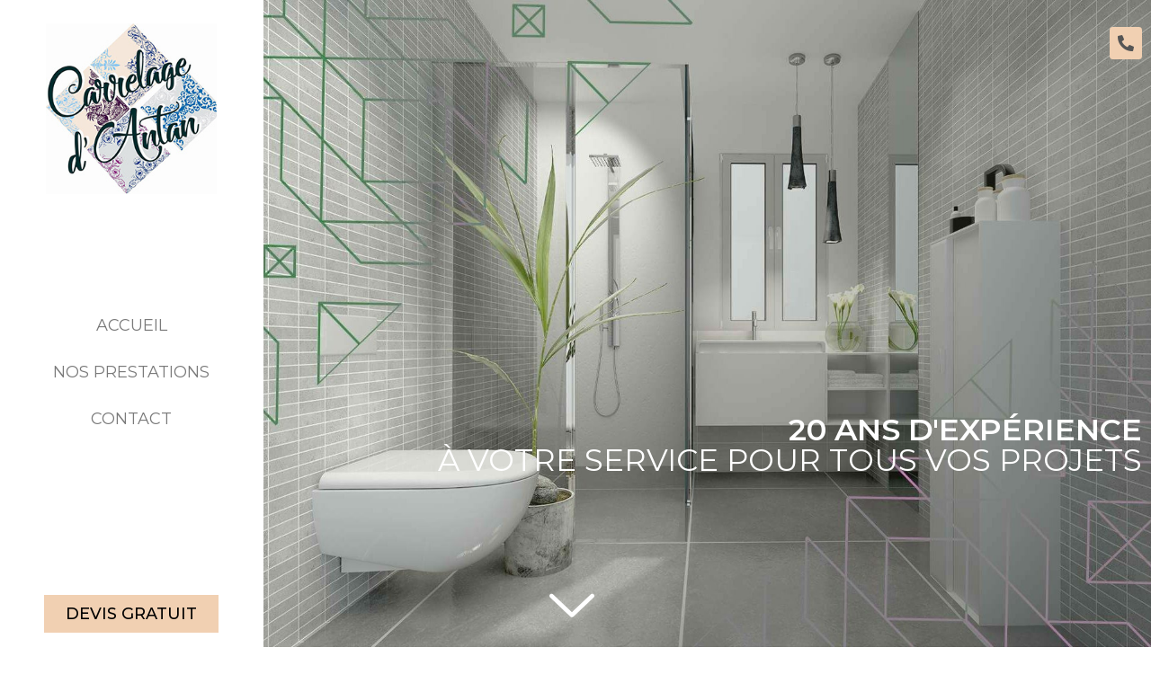

--- FILE ---
content_type: text/html; charset=utf-8
request_url: https://www.google.com/recaptcha/api2/anchor?ar=1&k=6LdYof0oAAAAACkd3RmGUNGKfUC81wRPRADAcYYe&co=aHR0cHM6Ly93d3cuY2FycmVsYWdlZGFudGFuLmZyOjQ0Mw..&hl=en&v=PoyoqOPhxBO7pBk68S4YbpHZ&size=invisible&anchor-ms=20000&execute-ms=30000&cb=1itgno64tat7
body_size: 48758
content:
<!DOCTYPE HTML><html dir="ltr" lang="en"><head><meta http-equiv="Content-Type" content="text/html; charset=UTF-8">
<meta http-equiv="X-UA-Compatible" content="IE=edge">
<title>reCAPTCHA</title>
<style type="text/css">
/* cyrillic-ext */
@font-face {
  font-family: 'Roboto';
  font-style: normal;
  font-weight: 400;
  font-stretch: 100%;
  src: url(//fonts.gstatic.com/s/roboto/v48/KFO7CnqEu92Fr1ME7kSn66aGLdTylUAMa3GUBHMdazTgWw.woff2) format('woff2');
  unicode-range: U+0460-052F, U+1C80-1C8A, U+20B4, U+2DE0-2DFF, U+A640-A69F, U+FE2E-FE2F;
}
/* cyrillic */
@font-face {
  font-family: 'Roboto';
  font-style: normal;
  font-weight: 400;
  font-stretch: 100%;
  src: url(//fonts.gstatic.com/s/roboto/v48/KFO7CnqEu92Fr1ME7kSn66aGLdTylUAMa3iUBHMdazTgWw.woff2) format('woff2');
  unicode-range: U+0301, U+0400-045F, U+0490-0491, U+04B0-04B1, U+2116;
}
/* greek-ext */
@font-face {
  font-family: 'Roboto';
  font-style: normal;
  font-weight: 400;
  font-stretch: 100%;
  src: url(//fonts.gstatic.com/s/roboto/v48/KFO7CnqEu92Fr1ME7kSn66aGLdTylUAMa3CUBHMdazTgWw.woff2) format('woff2');
  unicode-range: U+1F00-1FFF;
}
/* greek */
@font-face {
  font-family: 'Roboto';
  font-style: normal;
  font-weight: 400;
  font-stretch: 100%;
  src: url(//fonts.gstatic.com/s/roboto/v48/KFO7CnqEu92Fr1ME7kSn66aGLdTylUAMa3-UBHMdazTgWw.woff2) format('woff2');
  unicode-range: U+0370-0377, U+037A-037F, U+0384-038A, U+038C, U+038E-03A1, U+03A3-03FF;
}
/* math */
@font-face {
  font-family: 'Roboto';
  font-style: normal;
  font-weight: 400;
  font-stretch: 100%;
  src: url(//fonts.gstatic.com/s/roboto/v48/KFO7CnqEu92Fr1ME7kSn66aGLdTylUAMawCUBHMdazTgWw.woff2) format('woff2');
  unicode-range: U+0302-0303, U+0305, U+0307-0308, U+0310, U+0312, U+0315, U+031A, U+0326-0327, U+032C, U+032F-0330, U+0332-0333, U+0338, U+033A, U+0346, U+034D, U+0391-03A1, U+03A3-03A9, U+03B1-03C9, U+03D1, U+03D5-03D6, U+03F0-03F1, U+03F4-03F5, U+2016-2017, U+2034-2038, U+203C, U+2040, U+2043, U+2047, U+2050, U+2057, U+205F, U+2070-2071, U+2074-208E, U+2090-209C, U+20D0-20DC, U+20E1, U+20E5-20EF, U+2100-2112, U+2114-2115, U+2117-2121, U+2123-214F, U+2190, U+2192, U+2194-21AE, U+21B0-21E5, U+21F1-21F2, U+21F4-2211, U+2213-2214, U+2216-22FF, U+2308-230B, U+2310, U+2319, U+231C-2321, U+2336-237A, U+237C, U+2395, U+239B-23B7, U+23D0, U+23DC-23E1, U+2474-2475, U+25AF, U+25B3, U+25B7, U+25BD, U+25C1, U+25CA, U+25CC, U+25FB, U+266D-266F, U+27C0-27FF, U+2900-2AFF, U+2B0E-2B11, U+2B30-2B4C, U+2BFE, U+3030, U+FF5B, U+FF5D, U+1D400-1D7FF, U+1EE00-1EEFF;
}
/* symbols */
@font-face {
  font-family: 'Roboto';
  font-style: normal;
  font-weight: 400;
  font-stretch: 100%;
  src: url(//fonts.gstatic.com/s/roboto/v48/KFO7CnqEu92Fr1ME7kSn66aGLdTylUAMaxKUBHMdazTgWw.woff2) format('woff2');
  unicode-range: U+0001-000C, U+000E-001F, U+007F-009F, U+20DD-20E0, U+20E2-20E4, U+2150-218F, U+2190, U+2192, U+2194-2199, U+21AF, U+21E6-21F0, U+21F3, U+2218-2219, U+2299, U+22C4-22C6, U+2300-243F, U+2440-244A, U+2460-24FF, U+25A0-27BF, U+2800-28FF, U+2921-2922, U+2981, U+29BF, U+29EB, U+2B00-2BFF, U+4DC0-4DFF, U+FFF9-FFFB, U+10140-1018E, U+10190-1019C, U+101A0, U+101D0-101FD, U+102E0-102FB, U+10E60-10E7E, U+1D2C0-1D2D3, U+1D2E0-1D37F, U+1F000-1F0FF, U+1F100-1F1AD, U+1F1E6-1F1FF, U+1F30D-1F30F, U+1F315, U+1F31C, U+1F31E, U+1F320-1F32C, U+1F336, U+1F378, U+1F37D, U+1F382, U+1F393-1F39F, U+1F3A7-1F3A8, U+1F3AC-1F3AF, U+1F3C2, U+1F3C4-1F3C6, U+1F3CA-1F3CE, U+1F3D4-1F3E0, U+1F3ED, U+1F3F1-1F3F3, U+1F3F5-1F3F7, U+1F408, U+1F415, U+1F41F, U+1F426, U+1F43F, U+1F441-1F442, U+1F444, U+1F446-1F449, U+1F44C-1F44E, U+1F453, U+1F46A, U+1F47D, U+1F4A3, U+1F4B0, U+1F4B3, U+1F4B9, U+1F4BB, U+1F4BF, U+1F4C8-1F4CB, U+1F4D6, U+1F4DA, U+1F4DF, U+1F4E3-1F4E6, U+1F4EA-1F4ED, U+1F4F7, U+1F4F9-1F4FB, U+1F4FD-1F4FE, U+1F503, U+1F507-1F50B, U+1F50D, U+1F512-1F513, U+1F53E-1F54A, U+1F54F-1F5FA, U+1F610, U+1F650-1F67F, U+1F687, U+1F68D, U+1F691, U+1F694, U+1F698, U+1F6AD, U+1F6B2, U+1F6B9-1F6BA, U+1F6BC, U+1F6C6-1F6CF, U+1F6D3-1F6D7, U+1F6E0-1F6EA, U+1F6F0-1F6F3, U+1F6F7-1F6FC, U+1F700-1F7FF, U+1F800-1F80B, U+1F810-1F847, U+1F850-1F859, U+1F860-1F887, U+1F890-1F8AD, U+1F8B0-1F8BB, U+1F8C0-1F8C1, U+1F900-1F90B, U+1F93B, U+1F946, U+1F984, U+1F996, U+1F9E9, U+1FA00-1FA6F, U+1FA70-1FA7C, U+1FA80-1FA89, U+1FA8F-1FAC6, U+1FACE-1FADC, U+1FADF-1FAE9, U+1FAF0-1FAF8, U+1FB00-1FBFF;
}
/* vietnamese */
@font-face {
  font-family: 'Roboto';
  font-style: normal;
  font-weight: 400;
  font-stretch: 100%;
  src: url(//fonts.gstatic.com/s/roboto/v48/KFO7CnqEu92Fr1ME7kSn66aGLdTylUAMa3OUBHMdazTgWw.woff2) format('woff2');
  unicode-range: U+0102-0103, U+0110-0111, U+0128-0129, U+0168-0169, U+01A0-01A1, U+01AF-01B0, U+0300-0301, U+0303-0304, U+0308-0309, U+0323, U+0329, U+1EA0-1EF9, U+20AB;
}
/* latin-ext */
@font-face {
  font-family: 'Roboto';
  font-style: normal;
  font-weight: 400;
  font-stretch: 100%;
  src: url(//fonts.gstatic.com/s/roboto/v48/KFO7CnqEu92Fr1ME7kSn66aGLdTylUAMa3KUBHMdazTgWw.woff2) format('woff2');
  unicode-range: U+0100-02BA, U+02BD-02C5, U+02C7-02CC, U+02CE-02D7, U+02DD-02FF, U+0304, U+0308, U+0329, U+1D00-1DBF, U+1E00-1E9F, U+1EF2-1EFF, U+2020, U+20A0-20AB, U+20AD-20C0, U+2113, U+2C60-2C7F, U+A720-A7FF;
}
/* latin */
@font-face {
  font-family: 'Roboto';
  font-style: normal;
  font-weight: 400;
  font-stretch: 100%;
  src: url(//fonts.gstatic.com/s/roboto/v48/KFO7CnqEu92Fr1ME7kSn66aGLdTylUAMa3yUBHMdazQ.woff2) format('woff2');
  unicode-range: U+0000-00FF, U+0131, U+0152-0153, U+02BB-02BC, U+02C6, U+02DA, U+02DC, U+0304, U+0308, U+0329, U+2000-206F, U+20AC, U+2122, U+2191, U+2193, U+2212, U+2215, U+FEFF, U+FFFD;
}
/* cyrillic-ext */
@font-face {
  font-family: 'Roboto';
  font-style: normal;
  font-weight: 500;
  font-stretch: 100%;
  src: url(//fonts.gstatic.com/s/roboto/v48/KFO7CnqEu92Fr1ME7kSn66aGLdTylUAMa3GUBHMdazTgWw.woff2) format('woff2');
  unicode-range: U+0460-052F, U+1C80-1C8A, U+20B4, U+2DE0-2DFF, U+A640-A69F, U+FE2E-FE2F;
}
/* cyrillic */
@font-face {
  font-family: 'Roboto';
  font-style: normal;
  font-weight: 500;
  font-stretch: 100%;
  src: url(//fonts.gstatic.com/s/roboto/v48/KFO7CnqEu92Fr1ME7kSn66aGLdTylUAMa3iUBHMdazTgWw.woff2) format('woff2');
  unicode-range: U+0301, U+0400-045F, U+0490-0491, U+04B0-04B1, U+2116;
}
/* greek-ext */
@font-face {
  font-family: 'Roboto';
  font-style: normal;
  font-weight: 500;
  font-stretch: 100%;
  src: url(//fonts.gstatic.com/s/roboto/v48/KFO7CnqEu92Fr1ME7kSn66aGLdTylUAMa3CUBHMdazTgWw.woff2) format('woff2');
  unicode-range: U+1F00-1FFF;
}
/* greek */
@font-face {
  font-family: 'Roboto';
  font-style: normal;
  font-weight: 500;
  font-stretch: 100%;
  src: url(//fonts.gstatic.com/s/roboto/v48/KFO7CnqEu92Fr1ME7kSn66aGLdTylUAMa3-UBHMdazTgWw.woff2) format('woff2');
  unicode-range: U+0370-0377, U+037A-037F, U+0384-038A, U+038C, U+038E-03A1, U+03A3-03FF;
}
/* math */
@font-face {
  font-family: 'Roboto';
  font-style: normal;
  font-weight: 500;
  font-stretch: 100%;
  src: url(//fonts.gstatic.com/s/roboto/v48/KFO7CnqEu92Fr1ME7kSn66aGLdTylUAMawCUBHMdazTgWw.woff2) format('woff2');
  unicode-range: U+0302-0303, U+0305, U+0307-0308, U+0310, U+0312, U+0315, U+031A, U+0326-0327, U+032C, U+032F-0330, U+0332-0333, U+0338, U+033A, U+0346, U+034D, U+0391-03A1, U+03A3-03A9, U+03B1-03C9, U+03D1, U+03D5-03D6, U+03F0-03F1, U+03F4-03F5, U+2016-2017, U+2034-2038, U+203C, U+2040, U+2043, U+2047, U+2050, U+2057, U+205F, U+2070-2071, U+2074-208E, U+2090-209C, U+20D0-20DC, U+20E1, U+20E5-20EF, U+2100-2112, U+2114-2115, U+2117-2121, U+2123-214F, U+2190, U+2192, U+2194-21AE, U+21B0-21E5, U+21F1-21F2, U+21F4-2211, U+2213-2214, U+2216-22FF, U+2308-230B, U+2310, U+2319, U+231C-2321, U+2336-237A, U+237C, U+2395, U+239B-23B7, U+23D0, U+23DC-23E1, U+2474-2475, U+25AF, U+25B3, U+25B7, U+25BD, U+25C1, U+25CA, U+25CC, U+25FB, U+266D-266F, U+27C0-27FF, U+2900-2AFF, U+2B0E-2B11, U+2B30-2B4C, U+2BFE, U+3030, U+FF5B, U+FF5D, U+1D400-1D7FF, U+1EE00-1EEFF;
}
/* symbols */
@font-face {
  font-family: 'Roboto';
  font-style: normal;
  font-weight: 500;
  font-stretch: 100%;
  src: url(//fonts.gstatic.com/s/roboto/v48/KFO7CnqEu92Fr1ME7kSn66aGLdTylUAMaxKUBHMdazTgWw.woff2) format('woff2');
  unicode-range: U+0001-000C, U+000E-001F, U+007F-009F, U+20DD-20E0, U+20E2-20E4, U+2150-218F, U+2190, U+2192, U+2194-2199, U+21AF, U+21E6-21F0, U+21F3, U+2218-2219, U+2299, U+22C4-22C6, U+2300-243F, U+2440-244A, U+2460-24FF, U+25A0-27BF, U+2800-28FF, U+2921-2922, U+2981, U+29BF, U+29EB, U+2B00-2BFF, U+4DC0-4DFF, U+FFF9-FFFB, U+10140-1018E, U+10190-1019C, U+101A0, U+101D0-101FD, U+102E0-102FB, U+10E60-10E7E, U+1D2C0-1D2D3, U+1D2E0-1D37F, U+1F000-1F0FF, U+1F100-1F1AD, U+1F1E6-1F1FF, U+1F30D-1F30F, U+1F315, U+1F31C, U+1F31E, U+1F320-1F32C, U+1F336, U+1F378, U+1F37D, U+1F382, U+1F393-1F39F, U+1F3A7-1F3A8, U+1F3AC-1F3AF, U+1F3C2, U+1F3C4-1F3C6, U+1F3CA-1F3CE, U+1F3D4-1F3E0, U+1F3ED, U+1F3F1-1F3F3, U+1F3F5-1F3F7, U+1F408, U+1F415, U+1F41F, U+1F426, U+1F43F, U+1F441-1F442, U+1F444, U+1F446-1F449, U+1F44C-1F44E, U+1F453, U+1F46A, U+1F47D, U+1F4A3, U+1F4B0, U+1F4B3, U+1F4B9, U+1F4BB, U+1F4BF, U+1F4C8-1F4CB, U+1F4D6, U+1F4DA, U+1F4DF, U+1F4E3-1F4E6, U+1F4EA-1F4ED, U+1F4F7, U+1F4F9-1F4FB, U+1F4FD-1F4FE, U+1F503, U+1F507-1F50B, U+1F50D, U+1F512-1F513, U+1F53E-1F54A, U+1F54F-1F5FA, U+1F610, U+1F650-1F67F, U+1F687, U+1F68D, U+1F691, U+1F694, U+1F698, U+1F6AD, U+1F6B2, U+1F6B9-1F6BA, U+1F6BC, U+1F6C6-1F6CF, U+1F6D3-1F6D7, U+1F6E0-1F6EA, U+1F6F0-1F6F3, U+1F6F7-1F6FC, U+1F700-1F7FF, U+1F800-1F80B, U+1F810-1F847, U+1F850-1F859, U+1F860-1F887, U+1F890-1F8AD, U+1F8B0-1F8BB, U+1F8C0-1F8C1, U+1F900-1F90B, U+1F93B, U+1F946, U+1F984, U+1F996, U+1F9E9, U+1FA00-1FA6F, U+1FA70-1FA7C, U+1FA80-1FA89, U+1FA8F-1FAC6, U+1FACE-1FADC, U+1FADF-1FAE9, U+1FAF0-1FAF8, U+1FB00-1FBFF;
}
/* vietnamese */
@font-face {
  font-family: 'Roboto';
  font-style: normal;
  font-weight: 500;
  font-stretch: 100%;
  src: url(//fonts.gstatic.com/s/roboto/v48/KFO7CnqEu92Fr1ME7kSn66aGLdTylUAMa3OUBHMdazTgWw.woff2) format('woff2');
  unicode-range: U+0102-0103, U+0110-0111, U+0128-0129, U+0168-0169, U+01A0-01A1, U+01AF-01B0, U+0300-0301, U+0303-0304, U+0308-0309, U+0323, U+0329, U+1EA0-1EF9, U+20AB;
}
/* latin-ext */
@font-face {
  font-family: 'Roboto';
  font-style: normal;
  font-weight: 500;
  font-stretch: 100%;
  src: url(//fonts.gstatic.com/s/roboto/v48/KFO7CnqEu92Fr1ME7kSn66aGLdTylUAMa3KUBHMdazTgWw.woff2) format('woff2');
  unicode-range: U+0100-02BA, U+02BD-02C5, U+02C7-02CC, U+02CE-02D7, U+02DD-02FF, U+0304, U+0308, U+0329, U+1D00-1DBF, U+1E00-1E9F, U+1EF2-1EFF, U+2020, U+20A0-20AB, U+20AD-20C0, U+2113, U+2C60-2C7F, U+A720-A7FF;
}
/* latin */
@font-face {
  font-family: 'Roboto';
  font-style: normal;
  font-weight: 500;
  font-stretch: 100%;
  src: url(//fonts.gstatic.com/s/roboto/v48/KFO7CnqEu92Fr1ME7kSn66aGLdTylUAMa3yUBHMdazQ.woff2) format('woff2');
  unicode-range: U+0000-00FF, U+0131, U+0152-0153, U+02BB-02BC, U+02C6, U+02DA, U+02DC, U+0304, U+0308, U+0329, U+2000-206F, U+20AC, U+2122, U+2191, U+2193, U+2212, U+2215, U+FEFF, U+FFFD;
}
/* cyrillic-ext */
@font-face {
  font-family: 'Roboto';
  font-style: normal;
  font-weight: 900;
  font-stretch: 100%;
  src: url(//fonts.gstatic.com/s/roboto/v48/KFO7CnqEu92Fr1ME7kSn66aGLdTylUAMa3GUBHMdazTgWw.woff2) format('woff2');
  unicode-range: U+0460-052F, U+1C80-1C8A, U+20B4, U+2DE0-2DFF, U+A640-A69F, U+FE2E-FE2F;
}
/* cyrillic */
@font-face {
  font-family: 'Roboto';
  font-style: normal;
  font-weight: 900;
  font-stretch: 100%;
  src: url(//fonts.gstatic.com/s/roboto/v48/KFO7CnqEu92Fr1ME7kSn66aGLdTylUAMa3iUBHMdazTgWw.woff2) format('woff2');
  unicode-range: U+0301, U+0400-045F, U+0490-0491, U+04B0-04B1, U+2116;
}
/* greek-ext */
@font-face {
  font-family: 'Roboto';
  font-style: normal;
  font-weight: 900;
  font-stretch: 100%;
  src: url(//fonts.gstatic.com/s/roboto/v48/KFO7CnqEu92Fr1ME7kSn66aGLdTylUAMa3CUBHMdazTgWw.woff2) format('woff2');
  unicode-range: U+1F00-1FFF;
}
/* greek */
@font-face {
  font-family: 'Roboto';
  font-style: normal;
  font-weight: 900;
  font-stretch: 100%;
  src: url(//fonts.gstatic.com/s/roboto/v48/KFO7CnqEu92Fr1ME7kSn66aGLdTylUAMa3-UBHMdazTgWw.woff2) format('woff2');
  unicode-range: U+0370-0377, U+037A-037F, U+0384-038A, U+038C, U+038E-03A1, U+03A3-03FF;
}
/* math */
@font-face {
  font-family: 'Roboto';
  font-style: normal;
  font-weight: 900;
  font-stretch: 100%;
  src: url(//fonts.gstatic.com/s/roboto/v48/KFO7CnqEu92Fr1ME7kSn66aGLdTylUAMawCUBHMdazTgWw.woff2) format('woff2');
  unicode-range: U+0302-0303, U+0305, U+0307-0308, U+0310, U+0312, U+0315, U+031A, U+0326-0327, U+032C, U+032F-0330, U+0332-0333, U+0338, U+033A, U+0346, U+034D, U+0391-03A1, U+03A3-03A9, U+03B1-03C9, U+03D1, U+03D5-03D6, U+03F0-03F1, U+03F4-03F5, U+2016-2017, U+2034-2038, U+203C, U+2040, U+2043, U+2047, U+2050, U+2057, U+205F, U+2070-2071, U+2074-208E, U+2090-209C, U+20D0-20DC, U+20E1, U+20E5-20EF, U+2100-2112, U+2114-2115, U+2117-2121, U+2123-214F, U+2190, U+2192, U+2194-21AE, U+21B0-21E5, U+21F1-21F2, U+21F4-2211, U+2213-2214, U+2216-22FF, U+2308-230B, U+2310, U+2319, U+231C-2321, U+2336-237A, U+237C, U+2395, U+239B-23B7, U+23D0, U+23DC-23E1, U+2474-2475, U+25AF, U+25B3, U+25B7, U+25BD, U+25C1, U+25CA, U+25CC, U+25FB, U+266D-266F, U+27C0-27FF, U+2900-2AFF, U+2B0E-2B11, U+2B30-2B4C, U+2BFE, U+3030, U+FF5B, U+FF5D, U+1D400-1D7FF, U+1EE00-1EEFF;
}
/* symbols */
@font-face {
  font-family: 'Roboto';
  font-style: normal;
  font-weight: 900;
  font-stretch: 100%;
  src: url(//fonts.gstatic.com/s/roboto/v48/KFO7CnqEu92Fr1ME7kSn66aGLdTylUAMaxKUBHMdazTgWw.woff2) format('woff2');
  unicode-range: U+0001-000C, U+000E-001F, U+007F-009F, U+20DD-20E0, U+20E2-20E4, U+2150-218F, U+2190, U+2192, U+2194-2199, U+21AF, U+21E6-21F0, U+21F3, U+2218-2219, U+2299, U+22C4-22C6, U+2300-243F, U+2440-244A, U+2460-24FF, U+25A0-27BF, U+2800-28FF, U+2921-2922, U+2981, U+29BF, U+29EB, U+2B00-2BFF, U+4DC0-4DFF, U+FFF9-FFFB, U+10140-1018E, U+10190-1019C, U+101A0, U+101D0-101FD, U+102E0-102FB, U+10E60-10E7E, U+1D2C0-1D2D3, U+1D2E0-1D37F, U+1F000-1F0FF, U+1F100-1F1AD, U+1F1E6-1F1FF, U+1F30D-1F30F, U+1F315, U+1F31C, U+1F31E, U+1F320-1F32C, U+1F336, U+1F378, U+1F37D, U+1F382, U+1F393-1F39F, U+1F3A7-1F3A8, U+1F3AC-1F3AF, U+1F3C2, U+1F3C4-1F3C6, U+1F3CA-1F3CE, U+1F3D4-1F3E0, U+1F3ED, U+1F3F1-1F3F3, U+1F3F5-1F3F7, U+1F408, U+1F415, U+1F41F, U+1F426, U+1F43F, U+1F441-1F442, U+1F444, U+1F446-1F449, U+1F44C-1F44E, U+1F453, U+1F46A, U+1F47D, U+1F4A3, U+1F4B0, U+1F4B3, U+1F4B9, U+1F4BB, U+1F4BF, U+1F4C8-1F4CB, U+1F4D6, U+1F4DA, U+1F4DF, U+1F4E3-1F4E6, U+1F4EA-1F4ED, U+1F4F7, U+1F4F9-1F4FB, U+1F4FD-1F4FE, U+1F503, U+1F507-1F50B, U+1F50D, U+1F512-1F513, U+1F53E-1F54A, U+1F54F-1F5FA, U+1F610, U+1F650-1F67F, U+1F687, U+1F68D, U+1F691, U+1F694, U+1F698, U+1F6AD, U+1F6B2, U+1F6B9-1F6BA, U+1F6BC, U+1F6C6-1F6CF, U+1F6D3-1F6D7, U+1F6E0-1F6EA, U+1F6F0-1F6F3, U+1F6F7-1F6FC, U+1F700-1F7FF, U+1F800-1F80B, U+1F810-1F847, U+1F850-1F859, U+1F860-1F887, U+1F890-1F8AD, U+1F8B0-1F8BB, U+1F8C0-1F8C1, U+1F900-1F90B, U+1F93B, U+1F946, U+1F984, U+1F996, U+1F9E9, U+1FA00-1FA6F, U+1FA70-1FA7C, U+1FA80-1FA89, U+1FA8F-1FAC6, U+1FACE-1FADC, U+1FADF-1FAE9, U+1FAF0-1FAF8, U+1FB00-1FBFF;
}
/* vietnamese */
@font-face {
  font-family: 'Roboto';
  font-style: normal;
  font-weight: 900;
  font-stretch: 100%;
  src: url(//fonts.gstatic.com/s/roboto/v48/KFO7CnqEu92Fr1ME7kSn66aGLdTylUAMa3OUBHMdazTgWw.woff2) format('woff2');
  unicode-range: U+0102-0103, U+0110-0111, U+0128-0129, U+0168-0169, U+01A0-01A1, U+01AF-01B0, U+0300-0301, U+0303-0304, U+0308-0309, U+0323, U+0329, U+1EA0-1EF9, U+20AB;
}
/* latin-ext */
@font-face {
  font-family: 'Roboto';
  font-style: normal;
  font-weight: 900;
  font-stretch: 100%;
  src: url(//fonts.gstatic.com/s/roboto/v48/KFO7CnqEu92Fr1ME7kSn66aGLdTylUAMa3KUBHMdazTgWw.woff2) format('woff2');
  unicode-range: U+0100-02BA, U+02BD-02C5, U+02C7-02CC, U+02CE-02D7, U+02DD-02FF, U+0304, U+0308, U+0329, U+1D00-1DBF, U+1E00-1E9F, U+1EF2-1EFF, U+2020, U+20A0-20AB, U+20AD-20C0, U+2113, U+2C60-2C7F, U+A720-A7FF;
}
/* latin */
@font-face {
  font-family: 'Roboto';
  font-style: normal;
  font-weight: 900;
  font-stretch: 100%;
  src: url(//fonts.gstatic.com/s/roboto/v48/KFO7CnqEu92Fr1ME7kSn66aGLdTylUAMa3yUBHMdazQ.woff2) format('woff2');
  unicode-range: U+0000-00FF, U+0131, U+0152-0153, U+02BB-02BC, U+02C6, U+02DA, U+02DC, U+0304, U+0308, U+0329, U+2000-206F, U+20AC, U+2122, U+2191, U+2193, U+2212, U+2215, U+FEFF, U+FFFD;
}

</style>
<link rel="stylesheet" type="text/css" href="https://www.gstatic.com/recaptcha/releases/PoyoqOPhxBO7pBk68S4YbpHZ/styles__ltr.css">
<script nonce="BLacPgyKatuf7-TnF_FlfQ" type="text/javascript">window['__recaptcha_api'] = 'https://www.google.com/recaptcha/api2/';</script>
<script type="text/javascript" src="https://www.gstatic.com/recaptcha/releases/PoyoqOPhxBO7pBk68S4YbpHZ/recaptcha__en.js" nonce="BLacPgyKatuf7-TnF_FlfQ">
      
    </script></head>
<body><div id="rc-anchor-alert" class="rc-anchor-alert"></div>
<input type="hidden" id="recaptcha-token" value="[base64]">
<script type="text/javascript" nonce="BLacPgyKatuf7-TnF_FlfQ">
      recaptcha.anchor.Main.init("[\x22ainput\x22,[\x22bgdata\x22,\x22\x22,\[base64]/[base64]/[base64]/[base64]/[base64]/[base64]/[base64]/[base64]/[base64]/[base64]\\u003d\x22,\[base64]\\u003d\x22,\x22w7VaAsO/eWLCvFdnw4wiHHxiMUzCrsKmwoYeY8ORw77Dq8OZw5pFVxhLKsOsw5BWw4FVGy4aT2XCo8KYFEvDqsO6w5QjCCjDgMKPwr3CvGPDnD3Dl8KIYmnDsg0ZHlbDosOGwq3ClcKhRcOLD09PwoE4w6/CgsOSw7PDsR4lZXFuAQ1Fw7lJwpI/w6IwRMKEwrVNwqYmwqDCiMODEsKXOi9vSQTDjsO9w7gvEMKDwocEXsK6wppNGcOVNcOlb8O5P8KGwrrDjwLDpMKNVG9wf8ODw7pswr/Cv0ZOX8KFwrI+JxPCviQ5MCouWT7DtMKsw7zChkPChsKFw409w78cwq4OB8OPwr8bw6kHw6nDoURGK8KJw58Ew5kYwozCskEJDWbCu8OWfTMbw57ClMOIwovCpHHDtcKQOEodMEEswrgswqLDng/Cn31YwqxicWLCmcKcUsO4Y8KqwrXDqcKJwo7CuynDhG43w6nDmsKZwpxjecK7OmLCt8O2c17DpT9pw7RKwrIOLRPCtUZ8w7rCvsKXwpsrw7EswrXCsUtcfcKKwpAfwq9AwqQdXDLChEvDtDlOw4PCrMKyw6rCn38SwpFaHhvDhR/DocKUcsO4wrfDgjzCtsOAwo0jwp4BwophMVDCvlsUOMOLwpUNSFHDtsKGwptiw70tEsKzesKuFxdBwqB0w7lBw60Zw4tSw7E/wrTDvsKvE8O2UMO+wox9SsKBY8KlwrpBwrXCg8Oew5PDr37DvMKucxYRS8Kkwo/DlsO/[base64]/[base64]/[base64]/CkEZnS8OkY8KiVhc7wrwHw47Do8OWCcOQwpcfwoMOUsKGw506XQ98EMKsF8K4w5bDtMORKsORanDDkWlMIA8ncktPwpLCgcO0IcK8ZsO/w67Dqy7CjnvCuyhewo9xw4PDtGcmETRbY8K+ZyY8w6LCumvCh8Kbw7l4wrjCrcKiw6LCjsK/w54mwqLChHBZw4XCn8K9w63CiMOCw5HDgw4/wp5cw6HDosOwwrzDhGrCg8OYw5BqMS0GBAXDqyx7SiXDgC/DqSZuXcKnwofCo0HCjllhEMK8w5JpC8OTLVrChMKywpNFGcO9CCXCh8OAwozDn8O8woLCizzDnV45EF42w6fDg8OSIsKnW2ZlAcOPw4Zaw7jCk8O/wqDDsMKWwoDDgMKPAADCjl83woF8w6zDr8KuWDfCig9uwqwCw6rDn8Ocw6TCh2sIwobCiQoVwpZGP2zDuMKFw5vCo8O/Ih5LdURDwpTCssO2IQfDgDdrw4TCjkJ7wofDmcORfRXCrD3Ct2fCq33CisKqZ8OTwrJbB8O4HMOXw4RPGsKhwrBiFsKSw616Yg/DkcKqSsOJw5FKwr4fEcKhwo/DjMOwwoPCicObVARRd11GwpwzWU/[base64]/DjV3DvsKYH8OILWgKw4rCt8KAwokqSGBVwr7DgHHCjMO/WcKPwrlVAzTDqSDCkUBTwoBQIDFlw4J1w5rDpMKXN3LCq3zCjcOdYj/CqHjDvMOtwpFDwo3Dv8OIDWfDp2kzKQLDhcOFwrrCpcO6w41FEsOGOsKXwp1ILTd2UcKNwoQKw7R6P0wSLhoZWcO4w7slUSQkb1zCp8OOM8OkwqbDtE3DjMKubgLCnyjCiEpheMOHw7Etw5/ChcKgwq5cw4xzw4YSO2gbLU0zHnzCmMKDRcK9cgY+IsOawq0TUMObwr9OUcKXORpAwqNYK8Oswq3CnMOdaT1fwqRJw4PCjTHCqcKGw79MFBbCg8KVw7XChSNOJcK7wpPDvGbDo8K7w7oGw6NCPHvChsK1w77DvlbCoMKzbcObDDl9woDCuh83RhwywqZ2w7rCk8Ocwq/Ds8OEwpjDilLCt8KAw5Qjw683w6tiOMKqw4fCnm7CkCfCqzd+KMKGMcKHBHgTw5M/TsOqwrJxwod8fsKww5M8w4x8YsOMw4lXOcO4O8Oew6w0wrISDMO2wrNMVj0uWG5aw6UfKzjDtXpjwovDmELDnMKadjvCo8KqwqXDusOSwrY+wqxTdR0SGg93CcObw40QbW0hwo1dW8Kowr/DnMOmRgLDicKvw5h+ITjCihYdwoJbwqgdb8Kzw4fDvTtQGcKdw484wr3Dk2HDj8OUCMOkEsOXAFnDtCTCrMOyw5zCghcIXcOKw4TCl8OUOVnDhMOZwr0twobDoMOkMsOQw4jCn8K3w7/CiMODw5zCqcOjWcOJw5XDvV87HkvDocOkwpfDvMOKVhoZGcO4Y1JHwqFzw6/[base64]/[base64]/CuMOQDQ7CpsKuNMKTwqnCvEptGcKDFcO0UMKEPMOvw5bCn33CuMKjOFVewqFLI8OlG287JcKpMcOVwrrDp8K0w63CpcO4B8Kydj58wr/CoMKnw7VowprDmmDCrsOawp/Cjm3DjknDmnQ6wqLClFdPwoTCtEnDvjVAwofDsDTDssKJSQLCi8OTwpUuUMKnaz0FGMKOwrM+w5/DlsKdw4rCoTAPNcOYw5HDhcKbwohNwrwlRsKELm7CpV/Cj8K6w47DmcOnwrtDwrvDiEnCkh/[base64]/CcObw47DmgfDvVvCiMOufMKSwpPDhsODw7oiEA3DuMO5ZsK3wrUCGsOfw5NlwpTCoMKDOcOMw5AIw7QYV8OZbBLDt8Owwohvw7PCpMKrw67DqMOJDi/DvsOWYjDDv1HDtEDCqMKTwqgfWsOkRTp8KhV/N2Qbw6bClS8tw4fDsm/DicO9woYcw5XChSoQJwHDkEAmS07DhjNow58xGi7Cu8KIw6jChhRmwrdjw6LDv8OdwqHCg0bChMOwwog5wqXCjcObbsK/OjMPwp0pIcKwJsOIWCMde8K6wo3DtiTDmHUJw5xXA8OYw6XChcO5wr9aRsOFworDnhjDji8ne0lEw6p9LD7Ct8O8wqNmChp+XWAFwoVqw7UzDsKwQRBVwqRmwrtsXBnDn8O/wpFnw5nDgF5yQ8OmZiNARMO/w4zDq8OhO8KuMcO9R8K7w54bCX1fwo1JOVLCkx3Do8Kkw6Enw4M3wqs/AVfCq8KtR1Y8wpTChMKGwqwAwqzDuMOPw7lJLgALw78mw6fCucK1LsOywrBtQcKDw6dtDcKaw51iHBjCtmfCowTCtsKTfcO3w5PDixQgwpQRwpcjw4xaw6tYwodDwp0Pw6/CrQLDiBDCojLCuEJGwq13dMKgwr9vcBh+Hisxw55iwqsUwqjCkU5wMsK5c8KRUsOYw6LDk0dBGMOSw7XCh8Ohw5LCs8KZwo7DnFViw4QfNQnCjcK1w69GF8OtVGpwwrA4ZcOjw4zCtWQIwoDDuWbDncORw6wUFBDDlcK/wqlkQznDjMKUJcOEVsKywoMLw6k2DBPDhMOFesONI8OiPj3CsGAMw5DDqMODHWvDtnzDiAgYw4XChilCP8K7F8KIwr7CgHRxwrbDo2bCtlbDvEHCr0/CvDXDgsKxw40KQsKdRFLDng3ClcO8dMO4VFjDnUrCu0PDqyLCosOZPnN7wqYGwqzCvMKrw4LDk0/Cn8Ohw5PCk8O2VCnCmwjCvMKxBsKCLMKRRMKEI8KGw4rDiMKCw5geeG/CiQnCmcOnXcKKwqfCnsOTLVohb8K4w4ZFNy0lwoV5Kj3ChcO5HcKXwoEXfsKAw6Z7w63DicOJw4TDo8O2w6PCrcKKVh/DuGU9w7XDlR/CilPCusKQP8Opw492KsKIw45uc8OPw4JOWGdKw7RawrHCg8KMw5DDu8O9YjcqTMOBwqLCoXjCt8O5QcKfwp7CtcO6w5XCjz3DucOIwrhsD8OyDHIjPsOULHTDs1MIDsOlC8O7w61+J8OSw5rCgQl/[base64]/w4VPAxlrw5QKwrDCkcKVwoLClsOBUEfDuUDDqsONw5R7wopWwoZNw44yw4xCwpjDksOWSMKKT8OKfmMtwo/DnsK3w6DCpsKhwpAnw4fCg8OVZhcENsKQBMOvPUlewoTDosOmd8OLcD9Lw6DCrV/DoEoHCcKBcxlQwofCpcKnw7rDj1hfwoIEwoDDnHfCm2XCicOiwpjCtSFgTcKjwoDCsRXCkzAew41WwrnDmcOOHwVWwp0lwo7Cr8Kbw5lOAjPDvcKHOsK9LcKiDGUSTiESOsKQw58xMSDCrMKDaMKDQ8KWwrbCg8OXwqx1LsKcEsK/Lm9LKsKpd8KyI8KJw445EMOTwqrDicOnXFvDl1PDgsKfE8K9wqIjw6/DssO4w7nDvsKvMVLDjMOeL0jDicKmw6bCgsOGa0DCvcOwScKCwrQvwrzCosKQVl/[base64]/Cu8OyHsOiwr4iJgDCvcOpFcKbQsKWR8OAeMOyH8Khw4nDsV1rw4F/I1IPwqpCw4EPNVg8XsKMLcOjw5HDu8K8A0vCkDNFVGTDijDCnk/CvMKYTMOOU2HDs1xaK8KxwpXDncK5w54cUUdNwokGPQLCvXN1wr9Gw7dywoTCiGLDmsOzwp7DkEHDjytcwq7DrsKVZMK+NFXCpsKew7ofw6rCl1RWC8KXFMKywog5wqoowr8UOMKzUhwCwqPDvMKKw5vCk0/[base64]/[base64]/[base64]/eMKWw7/DuMOqXjLDscOJAFHDpMKMA8OBVn03ZsOBw5PCscKNwrTCiEbDncOvIsKyw6LDgcKXYMKzG8KvwrRTHXZEw6/ClFnCo8OgQkbDik/CtWEqw6HDqylWGcKEwpPCtUPCiDhew6oRwoPCim/CuTjDh3bDl8KVLsORwpBUbcOyI0XCpsObw7nDsntTMcKTwp3Cui3DjS9uFMOEZHDDgcOKUCLCjW/DgMKUAsK5wrJRMjLDqzXCpDNew43DklnCicOvwqIIMQZ/XhsYKAcuCsOPw70cUmrDo8Ogw5PDgsOtw63DjWvDv8KZw67DpsKDw7UmPCrDoWUlwpbDtMOGX8K/w5/CszLDm1cHw4NSwrpIfcK4w5fCgsOzUg1DDxDDpQ52wpnDvcK4w7hUdVvDrks+w7YiQ8OtwrjChXJOw6FPBsOuwpozw4cIUzgSw5UPIUQYN2PDl8OYw7QGw73CqHZcWsKcX8KSwpRLIDrCkAgBw5ouX8ODwrBPBxrDhcKCwq8CaFgNwpnCpGUmD1MnwrBdXsK/TcOYH1Rga8OnCgnDhEjCgTccHRZoY8OPw7/[base64]/CjSZ7RsO1fcK1AMKGwq45woU6LcOpw4PDrMO4cHTDvsKew5nCnsOpw5lawrYmTEo0wqvDu34EN8K8fsKWbMO1w6srbCfCi2p3BCNzwqvCicO0w5hxTsKdDjFHPio/b8OHfC8xfMOYXMOqGFMNXMOlwofCpsKpwo3DgsKRNg7DpsKaw4fDhG8+wqkEwpbDl0bCllDDocK1w7vCqlQpZUBpwplvJkjDgHTCrWh8PlFrCsKsS8KlwozCmWw5MCLCpsKrw4XCmSvDtMKDw4TCkhtDw6tidMOOEQJTbcOfScO9w6XDvyLCuVE/JkrChsKcNGJaS3VYw5bCgsOlTsOXw5Igw64SFFl/Z8KgaMKWw7bDoMKrGMKnwogWwoLDlyvDp8O0w7HCtnAxw6YHw4DDm8KwDUo0AsOeDsOkaMKbwrt9w7EJBwfDg21/asO2wokTwpLCtAnCvzHCqj/[base64]/DsGF8woLDiUjDrhNGwqIvwq7CpsOdwqPCrFAQZcOWd8KtRxtVZBfDiD3CisKNwr/Cpytvw7nCkMK6OcK/asO7ZcKjw6rCsnzDrsOsw7lDw7lnwpnCnC3CgxcWFcKzw4nCr8Kiw5YeaMOWw7vCh8K1CwTDpC3DtCfDv08rK0/[base64]/DsK2w7PCkMKHw659ASJGw5jDiCDCl8KZwqnChMKIN8ONwonCrz9yw73Ds3kBwrzDil8HwpQpwrzDsEQvw60Zw4TCgcONYCfDkE7ChTTCjQAbwqLDtWrDuxbDhV3Cv8Kvw6XCh1sYKsOAw4zDjwlUw7XDgDnCtHjDrsKPScKdRU/[base64]/[base64]/DvMOswodww4jDljxyw45cDl3Dk8KFwofCiw0PU8OOHcKaCiYiAX/DhcKew67Cq8Kvwq1zwq3DtsOIQzhpw7/Cr3jCpsOdwrImVcO9wqzDuMKtdh/[base64]/[base64]/HcKtwpVFHk0rwqvCtk3DiMKWQcOuwpzDq3LCg8Odw7DCl1EIw5jCjXjDnMO3w6wvS8KTNcOWw7XCsGRnV8KEw75nAcObw5sSwq5iOBdxwqDCicKtwpA/S8KSw7rCujZLZ8OGw7MgCcK9wqURJMOgwoTDiknCkcOQQMO5FEXCsRAdw67Crm/[base64]/Cpk4yw4A+w7FWwqXCv8OXwrRlO1EpAEVxJ3bDojvCqMOKwok4wodxUcKbwrI+ZGNTw71Vwo/[base64]/CuGNAWRZ3wrclK0nDq8KNwplow7dcw5TDv8Otw7IXwp4ewrjCrMKOwqLCrGXDrsO4Uw0yXXhBwoIDwqJsd8Oow7jDpgAMED7Ds8Knwp1Bwp0AbcKKw6VBYV7CggVbwq0QwpLCkAXCgysRw6XDhWrCkRXCusOcwq4OKBo6w59IG8KFJsKgw4PCi17CvTnCjx/DkMOww6/DjMKaZcO2FMOww7l3wpgbFyRoZcOACcOCwpYQJg5aPkslW8O2PW9cezTDtcK1wpw+wrwMJj3DgsOma8OBK8Knw6DDmMKKEi9Nw6XCvhRuwr9qIcKieMKNwq/Cp3/CscOHM8KOw7RdCSPDlcOaw6pDwpEBwqTCssKMTsOzTDVIXsKBw4nCpcOgwqAFKcKKw73CjcKBfHJ/[base64]/DizR4akDCiA3Ci8Kjw4fDhsO1w4cNHEnDncKVw57DrXtWwqA5FsKbw6bDlhzCrS5OPMKAw5UgO0FwB8OucMKYATLDqzTChBsaw6/Cg3sjw5XDvChLw7bDrDwfUykXDU3CgsKABAp5dsKRWwsHwrtnLiwsY1NkIl45w7LChsK4woTDtHnDjy9FwoMWw6/Cj2TCucOcw4QwDSAKLMO6w4TDhHRgw5PCqcKdElHDisOZKcKJwq8Rw5XDo31dTjQqBkzCmV0lLcOTwpAvw5F1woNNwovCscOEw551V1AcLsKuw5VHIMKvV8O6IybDkH4Aw6/Cu1jDocK0U03DtMOmwpvCo1U+wozCtMKGUcOgw7/Ds08bMwDCvsKKw5TCkcKfEBJ6VjwMa8KpwpbCr8KLw73CnwrDhSjDhMKCw5zDu1FKfMKyY8KnV1BNCMOowqgnwoQsTW/Dn8ObayUQAMK9wqHCkzJiw7NNIHklSGLCmU7CqcKjw6PDh8OkRwnDpsO7w5zDi8OpbxNlcl/CtcOlMgTCvBg5woFxw5QFL0vDsMOiw5BwADB8QsKewoNlJMK8wpl8DUwmIQ7DiwMiasOqwq48wp/CoX7CvsOWwp9gbsKHYWdVJl4/wq3DqcOSVsKQw6LDjCZ3RG3Cg3AHwpFqw5HCr0poazthwqnCkSMNVXwNAcOmLsOiw5cjwpHDuQfDvn9uw7HDhz0Yw4rChRgdEcONwqN6w7TDjcOow6DCpMKKccOew7/Dl3Unw7BPw4xMLMKdKMK8wpk3QsOjwpQlw5A9RsOQwpIIKTbDtcO2wrwnw7QQacKUBsKHwp/[base64]/DsKRXcOXwpnChy7Dt8K6QMKiWHYnw6LCqsKDwpQQXcONw6PCkE3Dj8KEZ8Oaw5JUw5zDt8KBwrrCmAckw6YewobDt8OIMsKLw7zCgcKiE8OHOi8lw4V2wpJewp3DtzvCqMOZLgMLw6LDl8KjCjkZw7bDl8OVw7wBw4DDocOiw5zCgG4/VQvCpBUIw6rDgsOkMW3CrcO2bcKbJMOUwozCkw9Fwr7CsFwILBjDpsOILj1YVS0AwoFxwo0pKMKqVMOlRgcsRhHDiMKLJSclw5Unw5NGKsKLTgQ6wrvDlwJ3wrjCoFJEw6zCrMKNYFB+XW9BPikiw5/[base64]/[base64]/wpFkw5gxwoPDqsK5w4LCn0bDl0EcG8OOfyV/[base64]/ecKAw7XDjcKpLsKsZsOgwosywoZsw7JAwovCnU3CihA6cMKNw4Few5ALDHpiwp4swofDicKMw43Dn2tKY8KAw4fCmCtvwqnDuMORe8OcTXbDvCLCjwfCpMKVDVnDhMKqK8KCwpkVDlEuZlLDg8KaTxjDrGkAIg1uLXHChU/DvcOyQcOlLcKcCkDDvDjClxTDrFNHwossQcOQWcOVwrPCiWw3SHrCg8OwLW9xw7F1w6AIw6kmBAoGwq8rEwzCuBHCgWh5wrjCp8KlwrJGwqLDrMObQlobV8KTWMOOwq9hR8K/[base64]/[base64]/DhMOsTsKhcMKlw6olw6XCmw/[base64]/ccKLw7ALHm7CiMKfwpPCjQJtw4kBfGMNwptbw6XChsKvwrMmwqjCosOywpRBwp4gwqhjDUbDgDFtJC8Zw7chRldKBMKpwpvDhg1rSH8/wqDDoMKmMCcOR1YhwprDncKGw7TCg8OawrEUw5LCkcOGwol4fcKGw4PDgsK3wrLCgnJGw5vDnsKiM8O6G8KwwoDDuMODV8OMdy4hYg/[base64]/UDHCpiQdwo8ww5zDlMOEwp86NmlKwqByw4zDlFXCvMO+w4p5wpJkwocXN8OKwp7Cmm9Gwo8VO2Utw6bDpmvCqAtxw6QFw5bDgn/CqRjDlsO8w59AJMOuw6vCrFUHGMOHw6Auw5JzacKFYsKAw5o2WhMAwqA2wqYkEg9gw4ktwpZXw7IPw7IPBDsrQGtuw4QDVh1oZcKgUGDCmmlxNxwewqhjPsK1XV3Co23DhFcrfHnDvMOHwp5db2/CjlXDlGrCk8K9OMOjCsO1woJ6W8KWa8KLw7oEwqLDjRFbwqcCAcO8wrXDh8OAZ8OXYsOlShHCocKZY8OQw48lw7tkIVkzXMKYwq/CiEDDmmzDi0jDuMO0wot8wrR8wqLCunx5IG5Mw5BjWRrCjyEwYAnCgRfChk4PWUMACGDDpsOjLsOSXsOdw6/CiifDr8KfFsOkw6NrdcKjWFbCvcK5GG5vK8O2A0jDpcOaaz3CiMOlw7bDi8O9B8KqM8KYX0RmAS7CjcKoOUPCpcKRw7nCpsOtXybChFo+I8K2F0fCkcO2w6o0D8KRw7VjA8KaKcKyw7TCpcKxwqHCr8Ozw6hJc8KawowzKid7wp/Dt8O7JhMefDNLw5YawrJ3IsKDIcKbwoxmBcK3w7Aqw7xzw5XCnlg7wqJGw4wUJm0XwofChnFmTMOXw71Sw4o1w7oNaMOew43CgMKhw4RuT8OoLhPDuSfDt8O/wpnDq1LChXTDiMKDw7LCvCrDv3/DgQTDqsObwpnClsONB8KOw7k+JsK5S8KWIcOOPcK4w4EQw5k/w43Dq8KKwoR9N8K+w6DCuhE2Y8KHw5t4wocPw7N7w6hibMOJCsOdK8OYAzA6SjV8QCDDkBnCgsKiVcOawqlvMDEBe8KEwq/[base64]/CoMKuHWXCvcOGX8KxVFPDv0rDoVNJwqBgw7ZbwrPCkzvCjsKMAifCvMOhLRDDkgPDpRt6w6nDgxlgwrcvw67DgkgmwoERT8KlAsKXwqHDkTpcw5zCgsOFXcOVwrJow7IewrvCpGEnYE/CpU7ClMK1w7jCo3fDhlE0QywrQ8KswoJgwq3DvMKuwqvDjlfCq1UrwpQEYMKjwrbDmMKWw7DChTMPwrYFHMKRwq/CosOHeEg+wp9zIcOsYMOkw7EmYmHDm0ATwqnCnMKHeCgRW0PCqMK6W8O5wojDk8KlGcKfw5QqNcOKeTXDuwbDtcKfS8Okw7/CpcKaw5ZKeDwrw4hmaGDDjMO0wr5uHTTCvzXDqcKew5xVQAxfw4DCigIqw54fJyrDscOIw7rChXFhw5liw5vCjGfDtStMw5fDqRXDr8K2w5IbaMKwwo/DokrDlmfDlcKCw68sdXsGwogwwpgTcMK4BMOWwr/CmR7CpE3Cp8KsYAxvc8KNworCqsO7wr7DpMKpEgoASi7Cmy7DlMKRaF0pWcKBV8O9w6DDhMOwa8Kjw6gJQ8KjwqBFDMOWw7nDkVhZw5HDqMODTsO/w7ERwoF5w5bCg8OuSMKJwpdfw5PDqMKLDmHDlUlcw6XCm8ODan7CmB/[base64]/CtShLw4o+wr8yw6kBT8KvbsOLQsKiw5J5P8KfwqRnd8OOw6FQwqNEwoEWw5DCgsOCK8OKw4fCpTAcwopaw5FARCYow67Dj8OrwrjDsjfDnsOsPcKVwpoNF8OUwpJBcVrCmMOJwrbCrCvCsMK/OMOfwo3Dh2jDhsKDwphow4TDoidXHS5QbMKdwrJfworDrcKbasO4wpvDv8KcwrnCrsKUDiciNcKrCMK9Lg0KER3Cox5TwpE5aE3Du8KITsOpEcKrwpwdwrzClj5Hw4PCr8OlfMKhCBzDtMOjwpF0bAfCuMKvQUpXw7QSUMOvwqA+worCq1/ClBbCpjHDncOOEsKHwr/DtH3DusOSwoHDt18masK2JMO+w4zCm2DCqsKjb8KAwobClsOgGHNnwr7CsmnDrDTDuERZfcOKZH5ONcKywoXCgMKnfhnCoQzDjSLCncK/w6ZswrI9eMOvw6fDssOJw6gEwoNoXMOJA25dwoQJXEfDmMOWesOfw7zCn0gEMljDiE/[base64]/DmUJYW1Qfw7hnMBbDtgV4wo8RF8KswrTDkETCpMOmwrFrwr/[base64]/CuGjDk8KLwqZRwqDCq8KCE0jDrivClcKYOBvClkbDlMKFw5UaMMK9FFAfw7PDlGLDiT7DiMKCfsOHwo/DlT4wQFTChAPDr3/DnygTJyjCn8OXw5wXwo7DscOodjvCtRNmGFLCkMKcwrzDoGzDrMO7HlTDhsKTAiNJw6EVwonDp8KodR/[base64]/[base64]/[base64]/Dq3obw5N3MGNsw6/[base64]/wofCtsO6eEYqw6/Ck0HCmwPCnUMKcDoabwUbw7nCrMOJwrlNwrfDssKaMELDhcKdGyXCj13Cm23CuRx6w5sYw5TDrSxdw4zCoSRrYwnCuiwpGHjCqUJ8w6jCs8OBTcObwoTCksOmNMKcHsOSw71rwpw7w7XCqhnDsSkdwo/[base64]/Dm1pAZcOww6HDo8OAH8KycA5xKGoZfj3DjMOMQcOuD8Oyw5YHUcODH8OdZsKAK8KtwoTDoSDDhxdQbhnDrcK6Xi/[base64]/CjXUew7vCsF9WT2nDnsObwoNLwobCjsORwpw4wo8BCMOhw5vClFTCgcO9wr7CucOOwrVawpIgLhfDpzo+wqZhw45yJwLDgy8rM8OMSxpoCybDlcKDwobCun/DqMOlw5kHAsKmL8O/wq0xw6/Cn8KmScKpw6BDw4UQwotlLXnCvQMAwqtTw7MTwqHCqcO/I8OJw4LDjiwNwrMzZMOgH17DhEgVw6M/CBhPw5HClgAPGsK7NcOlR8O2UsK7SFzDtRHDoMODQMKSDk/DskHChMOqSMO0w7VQAsKET8ODwoTCvMOywr5MVsOowrTCuwPCocOcwqHDncKzBRcsKyrCiFXDrQNQPsKGPFDDj8KJw61MFhcuw4TClcO1JWnCn1J2w4PCrD5+JMKaRcOOw6FwwqhqUFUkw5LDuSDCn8KbA08Ffh8zHWHCrMOsbBfDhy/[base64]/Clg41wpQIw6x1S8Ovw54cDcKBOcOnw5F0w49na0wQw7htDcKRw7Jqw6bDnlhhw7pJTcK2fBRMwpDCqMO2TMO+wqEWAi8pLsKdHX/[base64]/w5lcCMOZwrFFw4JFJMK3wqLDm3HDisOaw5fDl8KcIMKpV8O5wq1rGMOKUsOtWVfCpcKcw43CvzDDtMKLw5Akw6TCvsOIwo7DrlllwrTDmMOHH8KEbsOaD8OjN8OHw4dGwp/[base64]/[base64]/Ci8OcDcOoIB/CvsOqwp9Vwo4qwpnDl8OrwpXDnFoEw6A9wq8iUsKtK8OJXnAkGcKtw4PCqSVzelbDkcOufG14N8OFbB8zwoZlXF/Du8KjKsKkVwXDpG3Cr3pFMcOawrM2UCMlEHDDnsODPF/Cn8Oqwrh3Y8KPwrPDtMOdYcOhTcKzwrbCm8K1wpDDoxZMw7fCusKlWMKbd8KlZMKjAEnCi2fDjsO1EcOpMmIGw4RLwq3CoG7DkEYXIMKcFnrCnXgYwrkUJ17DpWPCgU7CiX/[base64]/DuT97wonDi2gyDcOgw6dswr1Yw4hkG8K/Y8KHIsOFYMK/wrgmw6crw6ksTMO5IsOAJ8OWwpDCmcKgw4DDtRJTwr7DlU82EMKxTMKZf8KUDMOqEixwWMOPw4fDvsOjwojCl8KSYHdtbcKAWyJgwr/[base64]/CjsKiFcOtw6dXwq0oZMKxWUNTw4F9flpewq3Cp8O2KcKOEyrDg0fCs8OBwojCvitmwrvDoGjDvXxtGC7DjWkyZRLDtsOqUsO2w4URw6oCw7wDMgpfCHDCosKQw7DDpW1cw7vDsGLDsj/[base64]/DlhvDuSkiw5lzQAvCmcO+w7TDg8Kiw4IbMCUMw4VqwpfDqMO9w6UJwo8jwqPCrEgiw65Gw598w6Yhw5Jiw6PCgcK8Ml7CuUdfwptdVRwYwqvCg8OBBMKZMUHDkMKBdMK2wqfDgMKIAcKZw4/[base64]/[base64]/[base64]/CpA57wp3DkRbDj8K5w4kbQ8Odw4rDhVIxBHTCsgpqHxPDi0NrwoTDjsOLw444a3EVXcOCwqbCm8KXXcKVw7AJwrYWUcKvwrtSFcKeMGADNEZhwoXClcO7wo/CrMKhNyItw7QVQMK2MgbCm3HDpsKLw4sVVlAiwqY9w4RnNsK6NcOdw694Y3JEAmjCpMO/GcOWScKtCsOjwqc+wqNVw5zClMKkw5MdImnCsMKCw58NfUHDqcOEw5bCu8Oew4BAw6ZgdFjCuAvChB3CpcOJw43Dhi1bbcKcwqLDkHxqAw/[base64]/CkBsSwrELw6nDnkjCtEbCrMOmE13DlnrDsl0Vw4wRdxfClMK5w4IkOcObw53DqyvDq37CnUJ5AsOML8O7LMOhWDsPDiZFwocTw4/DmgAARsOZwrXDt8KGwqI8bMKWOcOYw6Y8w6scP8KZw7/DnAnDuzLCrMOUdw/CmsKQEMKkw7LCqGI/HnvDtHDCncODw5RZP8OUMsOrwqtEw6pqRmTCgcOvJ8KlBDt6w5nDiFxuw7x/[base64]/CjQFYcC8Fw4pOwqtBa8O0WCnCh0zCnsO2wpfCrCN2w7DDgMKrw6jCuMOdfMOdX2nCiMOPwp7DgMONw7puw6TCiA8pXXdfw6TCuMKiKA8UPMKHw4RUb1zCrcOuGx7Cq1kUwrQxwoxGw59CDwUaw6HDsMKyYhHDux4awrrCoytfe8K8w5/Dn8KKw6xgw5t0fMOdBl/CoDbDqmwjHMKnwpYZwoLDvQJhwqxHHcKow6DCgsKvDCnDpnQFwo7DsHozwoBhMHHDmArCpcOWw6HCl2jCvgrDqDwicsKZwpTCjsKEw6jCvCABwr/CqcKPUAXCvsKlw4rClsOnCw8Dwp/[base64]/CsKbbS9Aw5zDihHCtcKCEm0TNcObwrDDrzUpwoPCqsOzw7oLw73DoS5XL8KfcMKaNEjDgsKNS2pSwpI6SMO2GWXDoV9tw60Tw7VqwoccH1rCkAvCjWzDsB3DmnLDlMOGDSBVZTs4wobDv2YtwqPCnMOyw5Yowq7DpcOMb0Ilw4xgwqhcZsOLBj7Cj0nDuMKHPll9Hk/[base64]/eMK3JX1Aw5E5w4bCkcOCwqrDsUDCvllHZ2c+wp7Ckx41wrtVDMKDwph+VsOdOBhaRWMrU8K1w77CijpVJcKWwowjW8OsAMK4wqzDjGMKw7/Cu8KfwqpQw5tGa8O3wrfDgBPCk8KRw47CicOMAMOGYyrDhgjCiAzDi8KFwrrCiMO0w4ZEwoMQw7HCsWDCnsO0w6zCq2DDo8OmC146w503w4J2S8KVwrAfcMK+w6/DkA7DrFvCkDA7wpAzwpbDkhTDicK/dsOVwqfCjsK5w6oXPSvDjwBEwop0wohHwpdrw716HsKnASjCjsOTw4fCtMKdSWgXwrZdW2tXw4jDoF/[base64]/ChsOQB8KKwp7CrCJ2JThoDMKZwr9LXAcpwoVXR8Kew7PCmMObOw/DtcOjXMKWe8K4EUp+w4rCuMKjKWTCi8KLc3/CksKnPcOKwoo/RB7CisK8w5TCjcOfXMOtw6oYw5RbLQkLZ3tLw6HCvMKUQ1JzKMOPw5PChsOAwotJwqHDumdDPsKew5xMMzDCvMKvw7fDpzHDuiHDrcKJw7cVfQNrw5YIw5LDu8KAw7tjw43DkTozwr3CqsOwHgRHwrExwrRfw5Aiw7wkOsK/[base64]/DlSbDmMKFwrNefcOAEsK1QwPDtcOKCMKow4UywpvCkBlQw6s0KGzCjSE+w4dXYzoab33Cn8KJw77Dj8OXdg5JwrzCsRBjZMO/DhsAw7hrwpfCux7CoGTDhXTCvcOtw44qwqpIwr/CosK4XMO0cWPDocKXwqsBw5tXw7dNwrgVw4szwq5fw5kgcUNYw7ogBmgaeA3ChEwOw7bDi8KTw7PCmsKUasObKcOww68Twp1gdUnCrDgTOkUBwo/[base64]/Dq1JpIsKawqdlw77CvxDCg0YERDk4w5rCncOBw4NzwqYkw5HDosKXGi7DqsKRwrk7wrEYFsOcMiHCjcOkwp/[base64]/Dg8KFwqNEM8OIPWx/X0tNPi/[base64]/[base64]/Di3CoHASw6s9M8OFw74Swr91G3VuDQEZw6sMJsKQw5fDtQczISPCgsKGYl/CtMOMw7VWJzpMGVzDo2vCpsKxw6HDksKSKsOfwp0Qw7rCs8K3J8KCK8OMXh5+w6gNNcOPwpUyw47Dk0/Dp8KONcOMw7jCrX7Dvj/ChcKdVCd4wpYtLnnDq1zChEPCgcOtVSJMwpzDvhDCuMOZw7jChsKcLitTcsOGwprCohPDrsKPDHRZw6cbwpjDlULDgw1hEcOFw6jCqcOjNh/DnsKGHTDDqsOObjnCp8OHTHLCnnhobMKzXsONwpDCj8KMwqrDrlfDgMKfwoBRQ8Oewpp3wrvCjU3CsS/DpsK0GhTDoCnCisOpN1PDrcOww6/ClURHOcOxfxLDu8KxRsOdWsKXw5IdwoRRwqbCkcK5wrLCiMKWw5sxwpTCjcOvwofDqXLDmnxoHSwWUDVUw6BDI8KhwoNawqfCjVQXDVDCo1QXw6czwo54wrvDhzjDmmkiw5zDrHwWwr3CgCzCinQawrByw6Nfw7Y1TC/CocOwQMK7wr3DrMOUw59mwpF6NQs8VmtLdGnDsAQ8YMKSw7DClTJ8AF/Dq3QCWcKrw6rDscKaasOPw5N3w74kwr/CkUw+w4FEd09jFyELKsObBMKPwp5kwp7Du8KRwp9SDcK5wqdADcKswr8qJRAEwp1Iw4TCjsKjB8ORwrbDvcOZw6DCjsOjf2EcGSbCvxZ7K8O2wr3DiTvDkSfDqB/CksO1wr53JyPDnmDDlsK4ZsObw7gGw6kRwqXCr8OFwodmTTvCjjJLcS1ewprDlcKlEcOmwprCsTsOwoAhJhTDoMOTT8OiFMKIasKKw7/ChzN0w6TCvsOrwrNMwoLClGvCvA\\u003d\\u003d\x22],null,[\x22conf\x22,null,\x226LdYof0oAAAAACkd3RmGUNGKfUC81wRPRADAcYYe\x22,0,null,null,null,1,[21,125,63,73,95,87,41,43,42,83,102,105,109,121],[1017145,768],0,null,null,null,null,0,null,0,null,700,1,null,0,\[base64]/76lBhnEnQkZnOKMAhnM8xEZ\x22,0,0,null,null,1,null,0,0,null,null,null,0],\x22https://www.carrelagedantan.fr:443\x22,null,[3,1,1],null,null,null,1,3600,[\x22https://www.google.com/intl/en/policies/privacy/\x22,\x22https://www.google.com/intl/en/policies/terms/\x22],\x22J4L1nGVrtSAaRZiDlDJYFlgHtryH3Csr9v/WXGFN0FI\\u003d\x22,1,0,null,1,1768693393458,0,0,[41,109],null,[203,137,32],\x22RC-c-_KKoARlZflwQ\x22,null,null,null,null,null,\x220dAFcWeA6AdMQnXKr7J1K4Q4X7YXHYebX79N7a7SXo8Nh-2-F9BuZGKT9S_ISIbKpxldzC8C2dYymRRNjKsEHV3UMWH-sW1YoTug\x22,1768776193349]");
    </script></body></html>

--- FILE ---
content_type: text/css
request_url: https://www.carrelagedantan.fr/wp-content/uploads/elementor/css/post-1136.css?ver=1699954224
body_size: 2205
content:
.elementor-1136 .elementor-element.elementor-element-3793aa8{margin-top:2%;margin-bottom:2%;}.elementor-1136 .elementor-element.elementor-element-6540188 > .elementor-element-populated{padding:11px 42px 11px 11px;}.elementor-1136 .elementor-element.elementor-element-b729878{text-align:center;}.elementor-1136 .elementor-element.elementor-element-b729878 .elementor-heading-title{color:#000000;font-family:"Montserrat", Sans-serif;font-size:32px;font-weight:700;}.elementor-1136 .elementor-element.elementor-element-b729878 > .elementor-widget-container{margin:0px 0px 0px 0px;padding:0px 0px 0px 0px;}.elementor-1136 .elementor-element.elementor-element-959ac48{--divider-border-style:solid;--divider-color:#000;--divider-border-width:1px;}.elementor-1136 .elementor-element.elementor-element-959ac48 .elementor-divider-separator{width:1370px;margin:0 auto;margin-left:0;}.elementor-1136 .elementor-element.elementor-element-959ac48 .elementor-divider{text-align:left;padding-top:2px;padding-bottom:2px;}.elementor-1136 .elementor-element.elementor-element-959ac48 > .elementor-widget-container{margin:-17px 0px 0px 0px;}.elementor-1136 .elementor-element.elementor-element-e305298{text-align:justify;font-family:"Montserrat", Sans-serif;font-weight:400;}.elementor-1136 .elementor-element.elementor-element-c87c10d{text-align:justify;font-family:"Montserrat", Sans-serif;font-weight:400;}.elementor-1136 .elementor-element.elementor-element-11fba4c .elementor-button{font-family:"Montserrat", Sans-serif;font-size:18px;font-weight:500;fill:#000000;color:#000000;background-color:#F1D0B2;border-radius:0px 0px 0px 0px;}.elementor-1136 .elementor-element.elementor-element-11fba4c .elementor-button:hover, .elementor-1136 .elementor-element.elementor-element-11fba4c .elementor-button:focus{color:#F1D0B2;background-color:#000000;}.elementor-1136 .elementor-element.elementor-element-11fba4c .elementor-button:hover svg, .elementor-1136 .elementor-element.elementor-element-11fba4c .elementor-button:focus svg{fill:#F1D0B2;}.elementor-1136 .elementor-element.elementor-element-863cc4a{text-align:justify;font-family:"Montserrat", Sans-serif;font-weight:400;}@media(max-width:767px){.elementor-1136 .elementor-element.elementor-element-6540188 > .elementor-element-populated{padding:0px 0px 0px 0px;}.elementor-1136 .elementor-element.elementor-element-b729878 .elementor-heading-title{font-size:20px;}}

--- FILE ---
content_type: text/css
request_url: https://www.carrelagedantan.fr/wp-content/uploads/elementor/css/post-73.css?ver=1715154843
body_size: 8042
content:
.elementor-73 .elementor-element.elementor-element-ba53c18 img{width:72%;}.elementor-73 .elementor-element.elementor-element-ba53c18 > .elementor-widget-container{padding:9% 5% 0% 5%;}.elementor-73 .elementor-element.elementor-element-31d69a8 .hfe-nav-menu__toggle{margin:0 auto;}.elementor-73 .elementor-element.elementor-element-31d69a8 .menu-item a.hfe-menu-item{padding-left:15px;padding-right:15px;}.elementor-73 .elementor-element.elementor-element-31d69a8 .menu-item a.hfe-sub-menu-item{padding-left:calc( 15px + 20px );padding-right:15px;}.elementor-73 .elementor-element.elementor-element-31d69a8 .hfe-nav-menu__layout-vertical .menu-item ul ul a.hfe-sub-menu-item{padding-left:calc( 15px + 40px );padding-right:15px;}.elementor-73 .elementor-element.elementor-element-31d69a8 .hfe-nav-menu__layout-vertical .menu-item ul ul ul a.hfe-sub-menu-item{padding-left:calc( 15px + 60px );padding-right:15px;}.elementor-73 .elementor-element.elementor-element-31d69a8 .hfe-nav-menu__layout-vertical .menu-item ul ul ul ul a.hfe-sub-menu-item{padding-left:calc( 15px + 80px );padding-right:15px;}.elementor-73 .elementor-element.elementor-element-31d69a8 .menu-item a.hfe-menu-item, .elementor-73 .elementor-element.elementor-element-31d69a8 .menu-item a.hfe-sub-menu-item{padding-top:17px;padding-bottom:17px;}.elementor-73 .elementor-element.elementor-element-31d69a8 a.hfe-menu-item, .elementor-73 .elementor-element.elementor-element-31d69a8 a.hfe-sub-menu-item{font-family:"Montserrat", Sans-serif;font-size:18px;font-weight:400;text-transform:uppercase;}.elementor-73 .elementor-element.elementor-element-31d69a8 .menu-item a.hfe-menu-item:hover,
								.elementor-73 .elementor-element.elementor-element-31d69a8 .sub-menu a.hfe-sub-menu-item:hover,
								.elementor-73 .elementor-element.elementor-element-31d69a8 .menu-item.current-menu-item a.hfe-menu-item,
								.elementor-73 .elementor-element.elementor-element-31d69a8 .menu-item a.hfe-menu-item.highlighted,
								.elementor-73 .elementor-element.elementor-element-31d69a8 .menu-item a.hfe-menu-item:focus{color:#000000;}.elementor-73 .elementor-element.elementor-element-31d69a8 .sub-menu,
								.elementor-73 .elementor-element.elementor-element-31d69a8 nav.hfe-dropdown,
								.elementor-73 .elementor-element.elementor-element-31d69a8 nav.hfe-dropdown-expandible,
								.elementor-73 .elementor-element.elementor-element-31d69a8 nav.hfe-dropdown .menu-item a.hfe-menu-item,
								.elementor-73 .elementor-element.elementor-element-31d69a8 nav.hfe-dropdown .menu-item a.hfe-sub-menu-item{background-color:#fff;}.elementor-73 .elementor-element.elementor-element-31d69a8 .sub-menu a.hfe-sub-menu-item,
						 .elementor-73 .elementor-element.elementor-element-31d69a8 nav.hfe-dropdown li a.hfe-menu-item,
						 .elementor-73 .elementor-element.elementor-element-31d69a8 nav.hfe-dropdown li a.hfe-sub-menu-item,
						 .elementor-73 .elementor-element.elementor-element-31d69a8 nav.hfe-dropdown-expandible li a.hfe-menu-item,
						 .elementor-73 .elementor-element.elementor-element-31d69a8 nav.hfe-dropdown-expandible li a.hfe-sub-menu-item{padding-top:15px;padding-bottom:15px;}.elementor-73 .elementor-element.elementor-element-31d69a8 .sub-menu li.menu-item:not(:last-child),
						.elementor-73 .elementor-element.elementor-element-31d69a8 nav.hfe-dropdown li.menu-item:not(:last-child),
						.elementor-73 .elementor-element.elementor-element-31d69a8 nav.hfe-dropdown-expandible li.menu-item:not(:last-child){border-bottom-style:solid;border-bottom-color:#c4c4c4;border-bottom-width:1px;}.elementor-73 .elementor-element.elementor-element-31d69a8 > .elementor-widget-container{margin:100px 0px 150px 0px;}.elementor-73 .elementor-element.elementor-element-3436c17 .elementor-button{font-family:"Montserrat", Sans-serif;font-size:18px;font-weight:500;fill:#000000;color:#000000;background-color:#F1D0B2;border-radius:0px 0px 0px 0px;}.elementor-73 .elementor-element.elementor-element-3436c17 .elementor-button:hover, .elementor-73 .elementor-element.elementor-element-3436c17 .elementor-button:focus{color:#F1D0B2;background-color:#000000;}.elementor-73 .elementor-element.elementor-element-3436c17 .elementor-button:hover svg, .elementor-73 .elementor-element.elementor-element-3436c17 .elementor-button:focus svg{fill:#F1D0B2;}.elementor-73 .elementor-element.elementor-element-44791a6 .elementor-background-slideshow__slide__image{background-size:cover;}.elementor-73 .elementor-element.elementor-element-44791a6 > .elementor-element-populated{transition:background 0.3s, border 0.3s, border-radius 0.3s, box-shadow 0.3s;}.elementor-73 .elementor-element.elementor-element-44791a6 > .elementor-element-populated > .elementor-background-overlay{transition:background 0.3s, border-radius 0.3s, opacity 0.3s;}.elementor-73 .elementor-element.elementor-element-f4580cb{margin-top:2%;margin-bottom:-2%;}.elementor-73 .elementor-element.elementor-element-fe1123d{--grid-template-columns:repeat(0, auto);--icon-size:18px;--grid-column-gap:5px;--grid-row-gap:0px;}.elementor-73 .elementor-element.elementor-element-fe1123d .elementor-widget-container{text-align:right;}.elementor-73 .elementor-element.elementor-element-fe1123d .elementor-social-icon{background-color:#F1D0B2;}.elementor-73 .elementor-element.elementor-element-fe1123d .elementor-social-icon i{color:#555555;}.elementor-73 .elementor-element.elementor-element-fe1123d .elementor-social-icon svg{fill:#555555;}.elementor-73 .elementor-element.elementor-element-fe1123d .elementor-social-icon:hover{background-color:#555555;}.elementor-73 .elementor-element.elementor-element-fe1123d .elementor-social-icon:hover i{color:#F1D0B2;}.elementor-73 .elementor-element.elementor-element-fe1123d .elementor-social-icon:hover svg{fill:#F1D0B2;}.elementor-73 .elementor-element.elementor-element-c0401df{margin-top:40%;margin-bottom:10%;}.elementor-73 .elementor-element.elementor-element-d7dd53b{text-align:right;}.elementor-73 .elementor-element.elementor-element-d7dd53b .elementor-heading-title{color:#FFFFFF;font-family:"Montserrat", Sans-serif;font-size:34px;font-weight:400;}.elementor-73 .elementor-element.elementor-element-24a5887{margin-top:0%;margin-bottom:0%;}.elementor-73 .elementor-element.elementor-element-56aca51 .elementor-icon-wrapper{text-align:center;}.elementor-73 .elementor-element.elementor-element-56aca51.elementor-view-stacked .elementor-icon{background-color:#FFFFFF;}.elementor-73 .elementor-element.elementor-element-56aca51.elementor-view-framed .elementor-icon, .elementor-73 .elementor-element.elementor-element-56aca51.elementor-view-default .elementor-icon{color:#FFFFFF;border-color:#FFFFFF;}.elementor-73 .elementor-element.elementor-element-56aca51.elementor-view-framed .elementor-icon, .elementor-73 .elementor-element.elementor-element-56aca51.elementor-view-default .elementor-icon svg{fill:#FFFFFF;}@media(max-width:767px){.elementor-73 .elementor-element.elementor-element-b9f6713{margin-top:0px;margin-bottom:30px;}.elementor-73 .elementor-element.elementor-element-b06eb45{width:100%;}.elementor-73 .elementor-element.elementor-element-b06eb45 > .elementor-element-populated{margin:0px 0px 9px 0px;--e-column-margin-right:0px;--e-column-margin-left:0px;}.elementor-73 .elementor-element.elementor-element-ba53c18 img{width:58%;}.elementor-73 .elementor-element.elementor-element-ba53c18 > .elementor-widget-container{padding:6% 0% 0% 0%;}.elementor-73 .elementor-element.elementor-element-ba53c18{width:var( --container-widget-width, 50% );max-width:50%;--container-widget-width:50%;--container-widget-flex-grow:0;}.elementor-73 .elementor-element.elementor-element-31d69a8 > .elementor-widget-container{margin:0px 0px 0px 0px;padding:40px 0px 0px 0px;}.elementor-73 .elementor-element.elementor-element-31d69a8{width:var( --container-widget-width, 50% );max-width:50%;--container-widget-width:50%;--container-widget-flex-grow:0;}}@media(min-width:768px){.elementor-73 .elementor-element.elementor-element-b06eb45{width:22.858%;}.elementor-73 .elementor-element.elementor-element-44791a6{width:77.142%;}.elementor-73 .elementor-element.elementor-element-fc26121{width:69.474%;}.elementor-73 .elementor-element.elementor-element-36533b5{width:30.44%;}}

--- FILE ---
content_type: text/css
request_url: https://www.carrelagedantan.fr/wp-content/uploads/elementor/css/post-123.css?ver=1715155962
body_size: 9592
content:
.elementor-123 .elementor-element.elementor-element-bc7bb86{margin-top:20px;margin-bottom:0px;}.elementor-123 .elementor-element.elementor-element-126f471{margin-top:2%;margin-bottom:2%;}.elementor-123 .elementor-element.elementor-element-f069251{text-align:center;}.elementor-123 .elementor-element.elementor-element-f069251 .elementor-heading-title{color:#000000;font-family:"Montserrat", Sans-serif;font-size:32px;font-weight:700;}.elementor-123 .elementor-element.elementor-element-f069251 > .elementor-widget-container{margin:0px 0px 0px 0px;padding:0px 0px 0px 0px;}.elementor-123 .elementor-element.elementor-element-bd1ece4{--divider-border-style:solid;--divider-color:#000;--divider-border-width:1px;}.elementor-123 .elementor-element.elementor-element-bd1ece4 .elementor-divider-separator{width:1070px;}.elementor-123 .elementor-element.elementor-element-bd1ece4 .elementor-divider{padding-top:2px;padding-bottom:2px;}.elementor-123 .elementor-element.elementor-element-bd1ece4 > .elementor-widget-container{margin:-17px 0px 0px 0px;}.elementor-123 .elementor-element.elementor-element-3800dee .elementskit-testimonial-slider{--ekit_testimonial_left_right_spacing:0px;--ekit_testimonial_slidetoshow:1;}.elementor-123 .elementor-element.elementor-element-3800dee .elementskit-single-testimonial-slider{border-style:none;}.elementor-123 .elementor-element.elementor-element-3800dee .elementskit-tootltip-testimonial .elementskit-commentor-content, .elementor-123 .elementor-element.elementor-element-3800dee .elementskit-single-testimonial-slider, .elementor-123 .elementor-element.elementor-element-3800dee  .elementskit-testimonial_card{box-shadow:0px 0px 10px 0px rgba(0, 0, 0, 0);}.elementor-123 .elementor-element.elementor-element-3800dee .elementkit-testimonial-col{align-self:center;}.elementor-123 .elementor-element.elementor-element-3800dee .elementskit-stars > li > a, .elementor-123 .elementor-element.elementor-element-3800dee .elementskit-stars > li > span{color:#fec42d;}.elementor-123 .elementor-element.elementor-element-3800dee .elementskit-stars > li:not(:last-child){margin-right:5px;}.elementor-123 .elementor-element.elementor-element-3800dee .elementskit-profile-info .elementskit-author-name{margin-bottom:0px;}.elementor-123 .elementor-element.elementor-element-3800dee .elementskit-commentor-bio .elementskit-commentor-image > img{height:70px;width:70px;}.elementor-123 .elementor-element.elementor-element-3800dee > .elementor-widget-container{margin:0% 20% 0% 20%;}.elementor-123 .elementor-element.elementor-element-daaa0eb .elementor-button{font-family:"Montserrat", Sans-serif;font-size:18px;font-weight:500;fill:#000000;color:#000000;background-color:#F1D0B2;border-radius:0px 0px 0px 0px;}.elementor-123 .elementor-element.elementor-element-daaa0eb .elementor-button:hover, .elementor-123 .elementor-element.elementor-element-daaa0eb .elementor-button:focus{color:#F1D0B2;background-color:#000000;}.elementor-123 .elementor-element.elementor-element-daaa0eb .elementor-button:hover svg, .elementor-123 .elementor-element.elementor-element-daaa0eb .elementor-button:focus svg{fill:#F1D0B2;}.elementor-123 .elementor-element.elementor-element-3e9180c{margin-top:3%;margin-bottom:3%;}.elementor-123 .elementor-element.elementor-element-3fd5f75 > .elementor-widget-wrap > .elementor-widget:not(.elementor-widget__width-auto):not(.elementor-widget__width-initial):not(:last-child):not(.elementor-absolute){margin-bottom:0px;}.elementor-123 .elementor-element.elementor-element-3fd5f75 > .elementor-element-populated{margin:0px 6px 0px 0px;--e-column-margin-right:6px;--e-column-margin-left:0px;}.elementor-123 .elementor-element.elementor-element-a45d5f9 > .elementor-widget-wrap > .elementor-widget:not(.elementor-widget__width-auto):not(.elementor-widget__width-initial):not(:last-child):not(.elementor-absolute){margin-bottom:5px;}.elementor-bc-flex-widget .elementor-123 .elementor-element.elementor-element-2be4102.elementor-column .elementor-widget-wrap{align-items:center;}.elementor-123 .elementor-element.elementor-element-2be4102.elementor-column.elementor-element[data-element_type="column"] > .elementor-widget-wrap.elementor-element-populated{align-content:center;align-items:center;}.elementor-123 .elementor-element.elementor-element-db3a2bd{text-align:center;}.elementor-123 .elementor-element.elementor-element-db3a2bd .elementor-heading-title{color:#000000;font-family:"Montserrat", Sans-serif;font-size:32px;font-weight:700;}.elementor-123 .elementor-element.elementor-element-db3a2bd > .elementor-widget-container{margin:0px 0px 0px 0px;padding:0px 0px 0px 0px;}.elementor-123 .elementor-element.elementor-element-8095aa0{--divider-border-style:solid;--divider-color:#000;--divider-border-width:1px;}.elementor-123 .elementor-element.elementor-element-8095aa0 .elementor-divider-separator{width:555px;margin:0 auto;margin-right:0;}.elementor-123 .elementor-element.elementor-element-8095aa0 .elementor-divider{text-align:right;padding-top:2px;padding-bottom:2px;}.elementor-123 .elementor-element.elementor-element-8095aa0 > .elementor-widget-container{margin:-17px 0px 0px 0px;}.elementor-123 .elementor-element.elementor-element-c8e94d2{text-align:center;}.elementor-123 .elementor-element.elementor-element-c8e94d2 .elementor-heading-title{color:#373838;font-family:"Montserrat", Sans-serif;font-weight:300;line-height:39px;mix-blend-mode:multiply;}.elementor-123 .elementor-element.elementor-element-4844600{text-align:center;}.elementor-123 .elementor-element.elementor-element-4844600 .elementor-heading-title{color:#373838;font-family:"Montserrat", Sans-serif;font-weight:300;line-height:39px;mix-blend-mode:multiply;}.elementor-123 .elementor-element.elementor-element-68d6bbd .elementor-button{font-family:"Montserrat", Sans-serif;font-size:18px;font-weight:500;fill:#000000;color:#000000;background-color:#F1D0B2;border-radius:0px 0px 0px 0px;}.elementor-123 .elementor-element.elementor-element-68d6bbd .elementor-button:hover, .elementor-123 .elementor-element.elementor-element-68d6bbd .elementor-button:focus{color:#F1D0B2;background-color:#000000;}.elementor-123 .elementor-element.elementor-element-68d6bbd .elementor-button:hover svg, .elementor-123 .elementor-element.elementor-element-68d6bbd .elementor-button:focus svg{fill:#F1D0B2;}.elementor-123 .elementor-element.elementor-element-9c13a74 .ha-logo-grid-item{height:237px;border-style:none;}.elementor-123 .elementor-element.elementor-element-0d63111:not(.elementor-motion-effects-element-type-background), .elementor-123 .elementor-element.elementor-element-0d63111 > .elementor-motion-effects-container > .elementor-motion-effects-layer{background-image:url("https://www.carrelagedantan.fr/wp-content/uploads/2023/07/element_graphique_35.jpeg");}.elementor-123 .elementor-element.elementor-element-0d63111{transition:background 0.3s, border 0.3s, border-radius 0.3s, box-shadow 0.3s;}.elementor-123 .elementor-element.elementor-element-0d63111 > .elementor-background-overlay{transition:background 0.3s, border-radius 0.3s, opacity 0.3s;}.elementor-123 .elementor-element.elementor-element-bb7a5f1 .elementor-icon-wrapper{text-align:center;}.elementor-123 .elementor-element.elementor-element-bb7a5f1.elementor-view-stacked .elementor-icon{background-color:#FFFFFF;}.elementor-123 .elementor-element.elementor-element-bb7a5f1.elementor-view-framed .elementor-icon, .elementor-123 .elementor-element.elementor-element-bb7a5f1.elementor-view-default .elementor-icon{color:#FFFFFF;border-color:#FFFFFF;}.elementor-123 .elementor-element.elementor-element-bb7a5f1.elementor-view-framed .elementor-icon, .elementor-123 .elementor-element.elementor-element-bb7a5f1.elementor-view-default .elementor-icon svg{fill:#FFFFFF;}.elementor-123 .elementor-element.elementor-element-ac1a9fa .hfe-copyright-wrapper{text-align:center;}.elementor-123 .elementor-element.elementor-element-ac1a9fa .hfe-copyright-wrapper a, .elementor-123 .elementor-element.elementor-element-ac1a9fa .hfe-copyright-wrapper{color:#FFFFFF;}.elementor-123 .elementor-element.elementor-element-ac1a9fa .hfe-copyright-wrapper, .elementor-123 .elementor-element.elementor-element-ac1a9fa .hfe-copyright-wrapper a{font-family:"Montserrat", Sans-serif;font-weight:400;}@media(max-width:1024px){.elementor-123 .elementor-element.elementor-element-3800dee .elementskit-testimonial-slider{--ekit_testimonial_left_right_spacing:10px;}}@media(max-width:767px){.elementor-123 .elementor-element.elementor-element-f069251 .elementor-heading-title{font-size:23px;}.elementor-123 .elementor-element.elementor-element-3800dee .elementskit-testimonial-slider{--ekit_testimonial_left_right_spacing:10px;--ekit_testimonial_slidetoshow:1;}.elementor-123 .elementor-element.elementor-element-3800dee > .elementor-widget-container{margin:0% 0% 0% 0%;}.elementor-123 .elementor-element.elementor-element-3fd5f75{width:50%;}.elementor-123 .elementor-element.elementor-element-a45d5f9{width:50%;}.elementor-123 .elementor-element.elementor-element-db3a2bd .elementor-heading-title{font-size:21px;}.elementor-123 .elementor-element.elementor-element-9c13a74 .ha-logo-grid-item{height:106px;}}@media(min-width:768px){.elementor-123 .elementor-element.elementor-element-ee339ca{width:56.552%;}.elementor-123 .elementor-element.elementor-element-3fd5f75{width:47.978%;}.elementor-123 .elementor-element.elementor-element-a45d5f9{width:51.912%;}.elementor-123 .elementor-element.elementor-element-2be4102{width:43.388%;}}@media(min-width:1025px){.elementor-123 .elementor-element.elementor-element-0d63111:not(.elementor-motion-effects-element-type-background), .elementor-123 .elementor-element.elementor-element-0d63111 > .elementor-motion-effects-container > .elementor-motion-effects-layer{background-attachment:fixed;}}